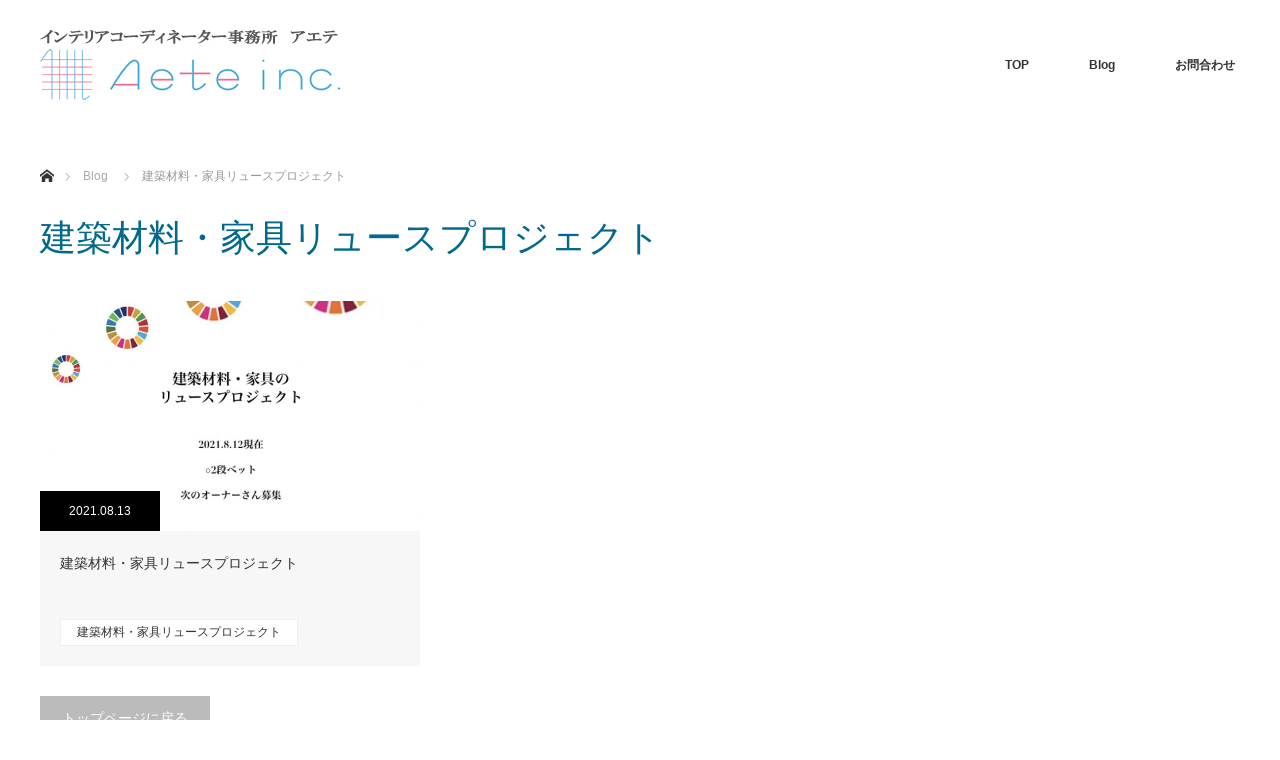

--- FILE ---
content_type: text/html; charset=UTF-8
request_url: https://aete-inc.jp/?cat=10
body_size: 8926
content:
<!DOCTYPE html>
<html class="pc" lang="ja">
<head>
<meta charset="UTF-8">
<!--[if IE]><meta http-equiv="X-UA-Compatible" content="IE=edge"><![endif]-->
<meta name="viewport" content="width=device-width">
<title>建築材料・家具リュースプロジェクトに関する記事一覧</title>
<meta name="description" content="">
<link rel="pingback" href="https://aete-inc.jp/xmlrpc.php">
<meta name='robots' content='max-image-preview:large' />
	<style>img:is([sizes="auto" i], [sizes^="auto," i]) { contain-intrinsic-size: 3000px 1500px }</style>
	<link rel='dns-prefetch' href='//webfonts.sakura.ne.jp' />
<link rel='dns-prefetch' href='//www.google.com' />
<link rel="alternate" type="application/rss+xml" title="株式会社Aete &raquo; フィード" href="https://aete-inc.jp/?feed=rss2" />
<link rel="alternate" type="application/rss+xml" title="株式会社Aete &raquo; コメントフィード" href="https://aete-inc.jp/?feed=comments-rss2" />
<link rel="alternate" type="application/rss+xml" title="株式会社Aete &raquo; 建築材料・家具リュースプロジェクト カテゴリーのフィード" href="https://aete-inc.jp/?feed=rss2&#038;cat=10" />
<script type="text/javascript">
/* <![CDATA[ */
window._wpemojiSettings = {"baseUrl":"https:\/\/s.w.org\/images\/core\/emoji\/16.0.1\/72x72\/","ext":".png","svgUrl":"https:\/\/s.w.org\/images\/core\/emoji\/16.0.1\/svg\/","svgExt":".svg","source":{"concatemoji":"https:\/\/aete-inc.jp\/wp-includes\/js\/wp-emoji-release.min.js?ver=6.8.3"}};
/*! This file is auto-generated */
!function(s,n){var o,i,e;function c(e){try{var t={supportTests:e,timestamp:(new Date).valueOf()};sessionStorage.setItem(o,JSON.stringify(t))}catch(e){}}function p(e,t,n){e.clearRect(0,0,e.canvas.width,e.canvas.height),e.fillText(t,0,0);var t=new Uint32Array(e.getImageData(0,0,e.canvas.width,e.canvas.height).data),a=(e.clearRect(0,0,e.canvas.width,e.canvas.height),e.fillText(n,0,0),new Uint32Array(e.getImageData(0,0,e.canvas.width,e.canvas.height).data));return t.every(function(e,t){return e===a[t]})}function u(e,t){e.clearRect(0,0,e.canvas.width,e.canvas.height),e.fillText(t,0,0);for(var n=e.getImageData(16,16,1,1),a=0;a<n.data.length;a++)if(0!==n.data[a])return!1;return!0}function f(e,t,n,a){switch(t){case"flag":return n(e,"\ud83c\udff3\ufe0f\u200d\u26a7\ufe0f","\ud83c\udff3\ufe0f\u200b\u26a7\ufe0f")?!1:!n(e,"\ud83c\udde8\ud83c\uddf6","\ud83c\udde8\u200b\ud83c\uddf6")&&!n(e,"\ud83c\udff4\udb40\udc67\udb40\udc62\udb40\udc65\udb40\udc6e\udb40\udc67\udb40\udc7f","\ud83c\udff4\u200b\udb40\udc67\u200b\udb40\udc62\u200b\udb40\udc65\u200b\udb40\udc6e\u200b\udb40\udc67\u200b\udb40\udc7f");case"emoji":return!a(e,"\ud83e\udedf")}return!1}function g(e,t,n,a){var r="undefined"!=typeof WorkerGlobalScope&&self instanceof WorkerGlobalScope?new OffscreenCanvas(300,150):s.createElement("canvas"),o=r.getContext("2d",{willReadFrequently:!0}),i=(o.textBaseline="top",o.font="600 32px Arial",{});return e.forEach(function(e){i[e]=t(o,e,n,a)}),i}function t(e){var t=s.createElement("script");t.src=e,t.defer=!0,s.head.appendChild(t)}"undefined"!=typeof Promise&&(o="wpEmojiSettingsSupports",i=["flag","emoji"],n.supports={everything:!0,everythingExceptFlag:!0},e=new Promise(function(e){s.addEventListener("DOMContentLoaded",e,{once:!0})}),new Promise(function(t){var n=function(){try{var e=JSON.parse(sessionStorage.getItem(o));if("object"==typeof e&&"number"==typeof e.timestamp&&(new Date).valueOf()<e.timestamp+604800&&"object"==typeof e.supportTests)return e.supportTests}catch(e){}return null}();if(!n){if("undefined"!=typeof Worker&&"undefined"!=typeof OffscreenCanvas&&"undefined"!=typeof URL&&URL.createObjectURL&&"undefined"!=typeof Blob)try{var e="postMessage("+g.toString()+"("+[JSON.stringify(i),f.toString(),p.toString(),u.toString()].join(",")+"));",a=new Blob([e],{type:"text/javascript"}),r=new Worker(URL.createObjectURL(a),{name:"wpTestEmojiSupports"});return void(r.onmessage=function(e){c(n=e.data),r.terminate(),t(n)})}catch(e){}c(n=g(i,f,p,u))}t(n)}).then(function(e){for(var t in e)n.supports[t]=e[t],n.supports.everything=n.supports.everything&&n.supports[t],"flag"!==t&&(n.supports.everythingExceptFlag=n.supports.everythingExceptFlag&&n.supports[t]);n.supports.everythingExceptFlag=n.supports.everythingExceptFlag&&!n.supports.flag,n.DOMReady=!1,n.readyCallback=function(){n.DOMReady=!0}}).then(function(){return e}).then(function(){var e;n.supports.everything||(n.readyCallback(),(e=n.source||{}).concatemoji?t(e.concatemoji):e.wpemoji&&e.twemoji&&(t(e.twemoji),t(e.wpemoji)))}))}((window,document),window._wpemojiSettings);
/* ]]> */
</script>
<link rel='stylesheet' id='style-css' href='https://aete-inc.jp/wp-content/themes/monolith_tcd042/style.css?ver=1.8' type='text/css' media='all' />
<link rel='stylesheet' id='sbi_styles-css' href='https://aete-inc.jp/wp-content/plugins/instagram-feed/css/sbi-styles.min.css?ver=6.2.8' type='text/css' media='all' />
<style id='wp-emoji-styles-inline-css' type='text/css'>

	img.wp-smiley, img.emoji {
		display: inline !important;
		border: none !important;
		box-shadow: none !important;
		height: 1em !important;
		width: 1em !important;
		margin: 0 0.07em !important;
		vertical-align: -0.1em !important;
		background: none !important;
		padding: 0 !important;
	}
</style>
<link rel='stylesheet' id='wp-block-library-css' href='https://aete-inc.jp/wp-includes/css/dist/block-library/style.min.css?ver=6.8.3' type='text/css' media='all' />
<style id='classic-theme-styles-inline-css' type='text/css'>
/*! This file is auto-generated */
.wp-block-button__link{color:#fff;background-color:#32373c;border-radius:9999px;box-shadow:none;text-decoration:none;padding:calc(.667em + 2px) calc(1.333em + 2px);font-size:1.125em}.wp-block-file__button{background:#32373c;color:#fff;text-decoration:none}
</style>
<style id='global-styles-inline-css' type='text/css'>
:root{--wp--preset--aspect-ratio--square: 1;--wp--preset--aspect-ratio--4-3: 4/3;--wp--preset--aspect-ratio--3-4: 3/4;--wp--preset--aspect-ratio--3-2: 3/2;--wp--preset--aspect-ratio--2-3: 2/3;--wp--preset--aspect-ratio--16-9: 16/9;--wp--preset--aspect-ratio--9-16: 9/16;--wp--preset--color--black: #000000;--wp--preset--color--cyan-bluish-gray: #abb8c3;--wp--preset--color--white: #ffffff;--wp--preset--color--pale-pink: #f78da7;--wp--preset--color--vivid-red: #cf2e2e;--wp--preset--color--luminous-vivid-orange: #ff6900;--wp--preset--color--luminous-vivid-amber: #fcb900;--wp--preset--color--light-green-cyan: #7bdcb5;--wp--preset--color--vivid-green-cyan: #00d084;--wp--preset--color--pale-cyan-blue: #8ed1fc;--wp--preset--color--vivid-cyan-blue: #0693e3;--wp--preset--color--vivid-purple: #9b51e0;--wp--preset--gradient--vivid-cyan-blue-to-vivid-purple: linear-gradient(135deg,rgba(6,147,227,1) 0%,rgb(155,81,224) 100%);--wp--preset--gradient--light-green-cyan-to-vivid-green-cyan: linear-gradient(135deg,rgb(122,220,180) 0%,rgb(0,208,130) 100%);--wp--preset--gradient--luminous-vivid-amber-to-luminous-vivid-orange: linear-gradient(135deg,rgba(252,185,0,1) 0%,rgba(255,105,0,1) 100%);--wp--preset--gradient--luminous-vivid-orange-to-vivid-red: linear-gradient(135deg,rgba(255,105,0,1) 0%,rgb(207,46,46) 100%);--wp--preset--gradient--very-light-gray-to-cyan-bluish-gray: linear-gradient(135deg,rgb(238,238,238) 0%,rgb(169,184,195) 100%);--wp--preset--gradient--cool-to-warm-spectrum: linear-gradient(135deg,rgb(74,234,220) 0%,rgb(151,120,209) 20%,rgb(207,42,186) 40%,rgb(238,44,130) 60%,rgb(251,105,98) 80%,rgb(254,248,76) 100%);--wp--preset--gradient--blush-light-purple: linear-gradient(135deg,rgb(255,206,236) 0%,rgb(152,150,240) 100%);--wp--preset--gradient--blush-bordeaux: linear-gradient(135deg,rgb(254,205,165) 0%,rgb(254,45,45) 50%,rgb(107,0,62) 100%);--wp--preset--gradient--luminous-dusk: linear-gradient(135deg,rgb(255,203,112) 0%,rgb(199,81,192) 50%,rgb(65,88,208) 100%);--wp--preset--gradient--pale-ocean: linear-gradient(135deg,rgb(255,245,203) 0%,rgb(182,227,212) 50%,rgb(51,167,181) 100%);--wp--preset--gradient--electric-grass: linear-gradient(135deg,rgb(202,248,128) 0%,rgb(113,206,126) 100%);--wp--preset--gradient--midnight: linear-gradient(135deg,rgb(2,3,129) 0%,rgb(40,116,252) 100%);--wp--preset--font-size--small: 13px;--wp--preset--font-size--medium: 20px;--wp--preset--font-size--large: 36px;--wp--preset--font-size--x-large: 42px;--wp--preset--spacing--20: 0.44rem;--wp--preset--spacing--30: 0.67rem;--wp--preset--spacing--40: 1rem;--wp--preset--spacing--50: 1.5rem;--wp--preset--spacing--60: 2.25rem;--wp--preset--spacing--70: 3.38rem;--wp--preset--spacing--80: 5.06rem;--wp--preset--shadow--natural: 6px 6px 9px rgba(0, 0, 0, 0.2);--wp--preset--shadow--deep: 12px 12px 50px rgba(0, 0, 0, 0.4);--wp--preset--shadow--sharp: 6px 6px 0px rgba(0, 0, 0, 0.2);--wp--preset--shadow--outlined: 6px 6px 0px -3px rgba(255, 255, 255, 1), 6px 6px rgba(0, 0, 0, 1);--wp--preset--shadow--crisp: 6px 6px 0px rgba(0, 0, 0, 1);}:where(.is-layout-flex){gap: 0.5em;}:where(.is-layout-grid){gap: 0.5em;}body .is-layout-flex{display: flex;}.is-layout-flex{flex-wrap: wrap;align-items: center;}.is-layout-flex > :is(*, div){margin: 0;}body .is-layout-grid{display: grid;}.is-layout-grid > :is(*, div){margin: 0;}:where(.wp-block-columns.is-layout-flex){gap: 2em;}:where(.wp-block-columns.is-layout-grid){gap: 2em;}:where(.wp-block-post-template.is-layout-flex){gap: 1.25em;}:where(.wp-block-post-template.is-layout-grid){gap: 1.25em;}.has-black-color{color: var(--wp--preset--color--black) !important;}.has-cyan-bluish-gray-color{color: var(--wp--preset--color--cyan-bluish-gray) !important;}.has-white-color{color: var(--wp--preset--color--white) !important;}.has-pale-pink-color{color: var(--wp--preset--color--pale-pink) !important;}.has-vivid-red-color{color: var(--wp--preset--color--vivid-red) !important;}.has-luminous-vivid-orange-color{color: var(--wp--preset--color--luminous-vivid-orange) !important;}.has-luminous-vivid-amber-color{color: var(--wp--preset--color--luminous-vivid-amber) !important;}.has-light-green-cyan-color{color: var(--wp--preset--color--light-green-cyan) !important;}.has-vivid-green-cyan-color{color: var(--wp--preset--color--vivid-green-cyan) !important;}.has-pale-cyan-blue-color{color: var(--wp--preset--color--pale-cyan-blue) !important;}.has-vivid-cyan-blue-color{color: var(--wp--preset--color--vivid-cyan-blue) !important;}.has-vivid-purple-color{color: var(--wp--preset--color--vivid-purple) !important;}.has-black-background-color{background-color: var(--wp--preset--color--black) !important;}.has-cyan-bluish-gray-background-color{background-color: var(--wp--preset--color--cyan-bluish-gray) !important;}.has-white-background-color{background-color: var(--wp--preset--color--white) !important;}.has-pale-pink-background-color{background-color: var(--wp--preset--color--pale-pink) !important;}.has-vivid-red-background-color{background-color: var(--wp--preset--color--vivid-red) !important;}.has-luminous-vivid-orange-background-color{background-color: var(--wp--preset--color--luminous-vivid-orange) !important;}.has-luminous-vivid-amber-background-color{background-color: var(--wp--preset--color--luminous-vivid-amber) !important;}.has-light-green-cyan-background-color{background-color: var(--wp--preset--color--light-green-cyan) !important;}.has-vivid-green-cyan-background-color{background-color: var(--wp--preset--color--vivid-green-cyan) !important;}.has-pale-cyan-blue-background-color{background-color: var(--wp--preset--color--pale-cyan-blue) !important;}.has-vivid-cyan-blue-background-color{background-color: var(--wp--preset--color--vivid-cyan-blue) !important;}.has-vivid-purple-background-color{background-color: var(--wp--preset--color--vivid-purple) !important;}.has-black-border-color{border-color: var(--wp--preset--color--black) !important;}.has-cyan-bluish-gray-border-color{border-color: var(--wp--preset--color--cyan-bluish-gray) !important;}.has-white-border-color{border-color: var(--wp--preset--color--white) !important;}.has-pale-pink-border-color{border-color: var(--wp--preset--color--pale-pink) !important;}.has-vivid-red-border-color{border-color: var(--wp--preset--color--vivid-red) !important;}.has-luminous-vivid-orange-border-color{border-color: var(--wp--preset--color--luminous-vivid-orange) !important;}.has-luminous-vivid-amber-border-color{border-color: var(--wp--preset--color--luminous-vivid-amber) !important;}.has-light-green-cyan-border-color{border-color: var(--wp--preset--color--light-green-cyan) !important;}.has-vivid-green-cyan-border-color{border-color: var(--wp--preset--color--vivid-green-cyan) !important;}.has-pale-cyan-blue-border-color{border-color: var(--wp--preset--color--pale-cyan-blue) !important;}.has-vivid-cyan-blue-border-color{border-color: var(--wp--preset--color--vivid-cyan-blue) !important;}.has-vivid-purple-border-color{border-color: var(--wp--preset--color--vivid-purple) !important;}.has-vivid-cyan-blue-to-vivid-purple-gradient-background{background: var(--wp--preset--gradient--vivid-cyan-blue-to-vivid-purple) !important;}.has-light-green-cyan-to-vivid-green-cyan-gradient-background{background: var(--wp--preset--gradient--light-green-cyan-to-vivid-green-cyan) !important;}.has-luminous-vivid-amber-to-luminous-vivid-orange-gradient-background{background: var(--wp--preset--gradient--luminous-vivid-amber-to-luminous-vivid-orange) !important;}.has-luminous-vivid-orange-to-vivid-red-gradient-background{background: var(--wp--preset--gradient--luminous-vivid-orange-to-vivid-red) !important;}.has-very-light-gray-to-cyan-bluish-gray-gradient-background{background: var(--wp--preset--gradient--very-light-gray-to-cyan-bluish-gray) !important;}.has-cool-to-warm-spectrum-gradient-background{background: var(--wp--preset--gradient--cool-to-warm-spectrum) !important;}.has-blush-light-purple-gradient-background{background: var(--wp--preset--gradient--blush-light-purple) !important;}.has-blush-bordeaux-gradient-background{background: var(--wp--preset--gradient--blush-bordeaux) !important;}.has-luminous-dusk-gradient-background{background: var(--wp--preset--gradient--luminous-dusk) !important;}.has-pale-ocean-gradient-background{background: var(--wp--preset--gradient--pale-ocean) !important;}.has-electric-grass-gradient-background{background: var(--wp--preset--gradient--electric-grass) !important;}.has-midnight-gradient-background{background: var(--wp--preset--gradient--midnight) !important;}.has-small-font-size{font-size: var(--wp--preset--font-size--small) !important;}.has-medium-font-size{font-size: var(--wp--preset--font-size--medium) !important;}.has-large-font-size{font-size: var(--wp--preset--font-size--large) !important;}.has-x-large-font-size{font-size: var(--wp--preset--font-size--x-large) !important;}
:where(.wp-block-post-template.is-layout-flex){gap: 1.25em;}:where(.wp-block-post-template.is-layout-grid){gap: 1.25em;}
:where(.wp-block-columns.is-layout-flex){gap: 2em;}:where(.wp-block-columns.is-layout-grid){gap: 2em;}
:root :where(.wp-block-pullquote){font-size: 1.5em;line-height: 1.6;}
</style>
<link rel='stylesheet' id='contact-form-7-css' href='https://aete-inc.jp/wp-content/plugins/contact-form-7/includes/css/styles.css?ver=5.8.7' type='text/css' media='all' />
<link rel='stylesheet' id='tcd-maps-css' href='https://aete-inc.jp/wp-content/plugins/tcd-google-maps/admin.css?ver=6.8.3' type='text/css' media='all' />
<script type="text/javascript" src="https://aete-inc.jp/wp-includes/js/jquery/jquery.min.js?ver=3.7.1" id="jquery-core-js"></script>
<script type="text/javascript" src="https://aete-inc.jp/wp-includes/js/jquery/jquery-migrate.min.js?ver=3.4.1" id="jquery-migrate-js"></script>
<script type="text/javascript" src="//webfonts.sakura.ne.jp/js/sakurav3.js?fadein=0&amp;ver=3.1.3" id="typesquare_std-js"></script>
<link rel="https://api.w.org/" href="https://aete-inc.jp/index.php?rest_route=/" /><link rel="alternate" title="JSON" type="application/json" href="https://aete-inc.jp/index.php?rest_route=/wp/v2/categories/10" />
<link rel="stylesheet" href="https://aete-inc.jp/wp-content/themes/monolith_tcd042/css/design-plus.css?ver=1.8">
<link rel="stylesheet" href="https://aete-inc.jp/wp-content/themes/monolith_tcd042/css/sns-botton.css?ver=1.8">
<link rel="stylesheet" href="https://fonts.googleapis.com/css?family=Roboto:100,300">
<link rel="stylesheet" media="screen and (max-width:770px)" href="https://aete-inc.jp/wp-content/themes/monolith_tcd042/css/responsive.css?ver=1.8">
<link rel="stylesheet" media="screen and (max-width:770px)" href="https://aete-inc.jp/wp-content/themes/monolith_tcd042/css/footer-bar.css?ver=1.8">

<script src="https://aete-inc.jp/wp-content/themes/monolith_tcd042/js/jquery.easing.1.3.js?ver=1.8"></script>
<script src="https://aete-inc.jp/wp-content/themes/monolith_tcd042/js/jscript.js?ver=1.8"></script>
<script src="https://aete-inc.jp/wp-content/themes/monolith_tcd042/js/comment.js?ver=1.8"></script>

<style type="text/css">
body, input, textarea { font-family: "Segoe UI", Verdana, "游ゴシック", YuGothic, "Hiragino Kaku Gothic ProN", Meiryo, sans-serif; }
.rich_font { font-family: "Hiragino Sans", "ヒラギノ角ゴ ProN", "Hiragino Kaku Gothic ProN", "游ゴシック", YuGothic, "メイリオ", Meiryo, sans-serif; font-weight: 100;
}

body { font-size:15px; }

.pc #header .logo { font-size:21px; }
.pc #footer_top .logo { font-size:21px; }
.mobile #header .logo { font-size:18px; }
#footer_top { background: #F7F7F7; }


#blog_list li .image, .styled_post_list1 .image, #related_post li .image, .project_list_widget .image, .index_box_list .image, #project_list .image, #previous_next_post .image {
  background: #00698C;
}
#blog_list li .image img, #related_post li a.image img, .styled_post_list1 .image img, #recent_news .image img, .project_list_widget .image img, .index_box_list .image img, #project_list .image img, #previous_next_post .image img {
  -webkit-backface-visibility: hidden; backface-visibility: hidden; -webkit-transition-property: opacity; -webkit-transition: .5s;
  -moz-transition-property: opacity; -moz-transition: .5s;
  -ms-transition-property: opacity; -ms-transition: .5s;
  -o-transition-property: opacity; -o-transition: .5s;
  transition-property: opacity; transition: .5s;
  -webkit-transform: scale(1); -moz-transform: scale(1); -ms-transform: scale(1); -o-transform: scale(1); transform: scale(1);
}
#blog_list li .image:hover img, #related_post li a.image:hover img, .styled_post_list1 .image:hover img, #recent_news .image:hover img, .project_list_widget .image:hover img, .index_box_list .image:hover img, #project_list .image:hover img, #previous_next_post .image:hover img {
  opacity: 0.4;
  -webkit-transform: scale(1); -moz-transform: scale(1); -ms-transform: scale(1); -o-transform: scale(1); transform: scale(1);
}

.pc #global_menu > ul > li > a { color:#333333; }


a:hover, #comment_header ul li a:hover, .pc #global_menu > ul > li.active > a, .pc #global_menu li.current-menu-item > a, .pc #global_menu > ul > li > a:hover, #header_logo .logo a:hover, #bread_crumb li.home a:hover:before, #bread_crumb li a:hover,
 #archive_news_list li a .entry-date, #related_post li .title a:hover, #comment_headline, #footer_widget .footer_headline, .index_news_list ol a .entry-date, .footer_menu li:first-child a, .footer_menu li:only-child a, .color_headline, #project_title, #project_list .title span.project_title, .post_content a
  { color:#00698C; }

.post_content a:hover
{ color:#00516C; }

.pc #global_menu ul ul a, #return_top a:hover, .next_page_link a:hover, .collapse_category_list li a:hover .count, .slick-arrow:hover, #blog_list .category a:hover, #index_blog .index_blog_link:hover, #footer_address .button:hover, #post_meta_top .category a:hover,
 #archive_news_list .headline, .side_headline, #previous_next_page a:hover, .page_navi a:hover, .page_navi span.current, .page_navi p.back a:hover, .collapse_category_list li a:hover .count, .mobile #global_menu li a:hover,
  #wp-calendar td a:hover, #wp-calendar #prev a:hover, #wp-calendar #next a:hover, .widget_search #search-btn input:hover, .widget_search #searchsubmit:hover, .side_widget.google_search #searchsubmit:hover,
   #submit_comment:hover, #comment_header ul li a:hover, #comment_header ul li.comment_switch_active a, #comment_header #comment_closed p, #post_pagination a:hover, #post_pagination p, a.menu_button:hover, .mobile .footer_menu a:hover, .mobile #footer_menu_bottom li a:hover,
  .project_pager a:hover, #project_catgory_sort li a.active, #project_catgory_sort li a:hover, #project_catgory_sort li.current-cat a, #project_side_content h3
 { background-color:#00698C; }

.pc #global_menu ul ul a:hover, .index_news_list a.archive_link:hover
 { background-color:#00516C; }

#recent_news .headline, .index_news_list .headline, #blog_list .date, #post_meta_top .date, #related_post
 { background-color:#000000; }

.index_news_list a.archive_link, #index_blog .index_blog_link, .page_navi p.back a
{ background-color:#BBBBBB; }

#comment_textarea textarea:focus, #guest_info input:focus, #comment_header ul li a:hover, #comment_header ul li.comment_switch_active a, #comment_header #comment_closed p, #post_meta_top .category a:hover, #project_catgory_sort .current-cat, #project_catgory_sort li:hover, #project_catgory_sort .current-cat:last-child, #post_pagination p, #post_pagination a:hover, .page_navi span.current, .page_navi a:hover
 { border-color:#00698C; }
#project_catgory_sort .current-cat + li, #project_catgory_sort li:hover + li, .page_navi .current-cat + li a
{ border-left-color:#00698C; }

@media screen and (max-width:600px) {
  #project_catgory_sort .current-cat { border-right-color:#00698C!important; }
}

#comment_header ul li.comment_switch_active a:after, #comment_header #comment_closed p:after
 { border-color:#00698C transparent transparent transparent; }

.collapse_category_list li a:before
 { border-color: transparent transparent transparent #00698C; }


#archive_headline { font-size:36px; }
#category_desc { font-size:14px; }
#blog_list .image:before { background:rgba(0,105,140,0.5); }
#site_loader_spinner { border:4px solid rgba(0,105,140,0.2); border-top-color:#00698C; }


#menu-menu li a {
font-family: fot-seurat-pron, sans-serif;
font-weight: 600;
font-style: normal;
}
#header_content .item .catch p { font-family: heisei-kaku-gothic-std, sans-serif;
font-weight: 900;
font-style: normal;
}
.desc{
font-family: heisei-kaku-gothic-std, sans-serif;
font-weight: 300;
font-style: normal;
}
</style>





		<style type="text/css" id="wp-custom-css">
			
/* Contact Form7 */

.contact7 {
	max-width: 100%;
	box-sizing: border-box;
	margin-top: 10%;
}
.contact7 dd {
	margin: 0 0 30px 0;
}
.contact7 dt {
	font-weight: normal;
}
.contact7 dd input,
.contact7 dd textarea {
	width: 100%;
  padding: 2%;
}

/* 必須マーク */
.contact7 .must {
	background: #FF1A00;
}

/* 任意マーク */
.contact7 .optional {
	background: #999;
}

.contact7 .must,
.contact7 .optional {
	color: #FFF;
	border-radius: 3px;
	font-size: 12px;
	margin-left: 10px;
	padding: 5px 10px;
	letter-spacing: 2px;
}

.btn_contact7 {
	text-align: center;
}
.btn_contact7 input {
	width: 70%;
	background-color: #00698C;
	color: #FFF;
	font-size: 1.1em;
	font-weight: bold;
	letter-spacing: 0.2em;
	border: 1px solid #005513;
	-webkit-transition: 0.3s;
	-moz-transition: 0.3s;
	-o-transition: 0.3s;
	-ms-transition: 0.3s;
	transition: 0.3s;	
}
.btn_contact7 input:hover {
	background-color: #FFF;
	color: #00698C; 
}
@media screen and (min-width: 768px) {
.contact7 dt {
	float: left;
	clear: left;
	width: 35%;
	}
.contact7 dd {
	margin-left: 35%;
	}

.btn_contact7 input {
	width: 70%;
	background-color: #00698C;
	color: #FFF;
	font-size: 1.1em;
	font-weight: bold;
	letter-spacing: 0.2em;
	border: 1px solid #005513;
	-webkit-transition: 0.3s;
	-moz-transition: 0.3s;
	-o-transition: 0.3s;
	-ms-transition: 0.3s;
	transition: 0.3s;	
	padding: 1%;
}
.btn_contact7 input:hover {
	background-color: #FFF;
	color: #00698C;
}
}		</style>
		<script>
  (function(d) {
    var config = {
      kitId: 'uli7lte',
      scriptTimeout: 3000,
      async: true
    },
    h=d.documentElement,t=setTimeout(function(){h.className=h.className.replace(/\bwf-loading\b/g,"")+" wf-inactive";},config.scriptTimeout),tk=d.createElement("script"),f=false,s=d.getElementsByTagName("script")[0],a;h.className+=" wf-loading";tk.src='https://use.typekit.net/'+config.kitId+'.js';tk.async=true;tk.onload=tk.onreadystatechange=function(){a=this.readyState;if(f||a&&a!="complete"&&a!="loaded")return;f=true;clearTimeout(t);try{Typekit.load(config)}catch(e){}};s.parentNode.insertBefore(tk,s)
  })(document);
</script>
	
	
<link href="https://use.fontawesome.com/releases/v5.6.1/css/all.css" rel="stylesheet">

	
</head>
<body id="body" class="archive category category-10 wp-theme-monolith_tcd042">

<div id="site_loader_overlay">
 <div id="site_loader_spinner"></div>
</div>
<div id="site_wrap">

 <div id="header" style="background-color: rgba(255, 255, 255, 0.7);">
  <div id="header_inner" class="clearfix">
   <div id="logo_image">
 <h1 class="logo">
  <a href="https://aete-inc.jp/" title="株式会社Aete" data-label="株式会社Aete"><img class="h_logo" src="https://aete-inc.jp/wp-content/uploads/2021/01/logo_Aeteinc_yoko_mini-1.jpg?1764299085" alt="株式会社Aete" title="株式会社Aete" /></a>
 </h1>
</div>

  
      <div id="global_menu">
    <ul id="menu-%e6%96%b0%e3%83%a1%e3%83%8b%e3%83%a5%e3%83%bc" class="menu"><li id="menu-item-1211" class="menu-item menu-item-type-custom menu-item-object-custom menu-item-home menu-item-1211"><a href="https://aete-inc.jp">TOP</a></li>
<li id="menu-item-1012" class="menu-item menu-item-type-post_type menu-item-object-page current_page_parent menu-item-1012"><a href="https://aete-inc.jp/?page_id=103">Blog</a></li>
<li id="menu-item-928" class="menu-item menu-item-type-post_type menu-item-object-page menu-item-928"><a href="https://aete-inc.jp/?page_id=76">お問合わせ</a></li>
</ul>   </div>
   <a href="#" class="menu_button"><span>menu</span></a>
     </div>
 </div><!-- END #header -->

 
 <div id="main_contents" class="clearfix">


<div id="bread_crumb">

<ul class="clearfix" itemscope itemtype="http://schema.org/BreadcrumbList">
 <li itemprop="itemListElement" itemscope itemtype="http://schema.org/ListItem" class="home"><a itemprop="item" href="https://aete-inc.jp/"><span itemprop="name">ホーム</span></a><meta itemprop="position" content="1" /></li>

 <li itemprop="itemListElement" itemscope itemtype="http://schema.org/ListItem"><a itemprop="item" href="https://aete-inc.jp/?page_id=103"><span itemprop="name">Blog</span></a><meta itemprop="position" content="2" /></li>
   <li itemprop="itemListElement" itemscope itemtype="http://schema.org/ListItem"><span itemprop="name">建築材料・家具リュースプロジェクト</span><meta itemprop="position" content="3" /></li>

</ul>
</div>

<div id="main_col">

 <div id="archive_header">

  <h2 id="archive_headline" class="rich_font color_headline">建築材料・家具リュースプロジェクト</h2>
 
 
 </div><!-- END #archive_header -->

  <ol id="blog_list" class="clearfix">
    <li class="clearfix">
   <a class="image" href="https://aete-inc.jp/?p=735" title="建築材料・家具リュースプロジェクト">
    <p class="date"><time class="entry-date updated" datetime="2021-08-13T13:26:32+09:00">2021.08.13</time></p>    <img width="760" height="460" src="https://aete-inc.jp/wp-content/uploads/2021/08/img_3419-760x460.jpg" class="attachment-size3 size-size3 wp-post-image" alt="" decoding="async" fetchpriority="high" />   </a>
   <div class="info">
    <a class="title" href="https://aete-inc.jp/?p=735">建築材料・家具リュースプロジェクト</a>
    <p class="category"><a href="https://aete-inc.jp/?cat=10">建築材料・家具リュースプロジェクト</a>
</p>   </div>
  </li>
   </ol><!-- END #blog_list -->
 
 <div class="page_navi clearfix">
<p class="back"><a href="https://aete-inc.jp/">トップページに戻る</a></p>
</div>

</div><!-- END #main_col -->


 </div><!-- END #main_contents -->

 <div id="footer_top">
  <div id="footer_top_inner" class="clearfix">

   <div id="footer_menu_widget_area">

      <div id="footer_menu" class="clearfix">
            <div id="footer-menu2" class="footer_menu clearfix">
     <ul id="menu-%e6%96%b0%e3%83%a1%e3%83%8b%e3%83%a5%e3%83%bc-1" class="menu"><li class="menu-item menu-item-type-custom menu-item-object-custom menu-item-home menu-item-1211"><a href="https://aete-inc.jp">TOP</a></li>
<li class="menu-item menu-item-type-post_type menu-item-object-page current_page_parent menu-item-1012"><a href="https://aete-inc.jp/?page_id=103">Blog</a></li>
<li class="menu-item menu-item-type-post_type menu-item-object-page menu-item-928"><a href="https://aete-inc.jp/?page_id=76">お問合わせ</a></li>
</ul>    </div>
               </div>
   
      <div id="footer_widget">
    <div class="side_widget clearfix widget_block widget_text" id="block-3">

<p></p>
</div>
<div class="side_widget clearfix widget_block" id="block-2">
</div>
<div class="widget_text side_widget clearfix widget_custom_html" id="custom_html-4">
<h3 class="footer_headline"><span>■ 新型コロナ感染対策</span></h3><div class="textwidget custom-html-widget">新型コロナ感染防止対策として、<br>
当社のインテリアコーディネートサービスは遠隔での対応が可能です。<br>
お気軽にご相談・お申し込みください。</div></div>
   </div>
   
   </div><!-- END #footer_menu_widget_area -->

      <div id="footer_address">
        <div class="logo_area">
 <p class="logo"><a href="https://aete-inc.jp/" title="株式会社Aete"><img class="f_logo" src="https://aete-inc.jp/wp-content/uploads/2021/06/aetelogo_F7F7F7.gif?1764299085" alt="株式会社Aete" title="株式会社Aete" /></a></p>
</div>
    <div class="info"><p>宮城県仙台市青葉区二日町１７－２１<br />
北四ビル３F</p>
</div>       </div>
   
  </div><!-- END #footer_top_inner -->
 </div><!-- END #footer_top -->

 <div id="footer_bottom">
  <div id="footer_bottom_inner" class="clearfix">

   
   <p id="copyright">Copyright &copy;&nbsp; <a href="https://aete-inc.jp/">株式会社Aete</a></p>

  </div><!-- END #footer_bottom_inner -->
 </div><!-- END #footer_bottom -->


 <div id="return_top">
  <a href="#body"><span>PAGE TOP</span></a>
 </div>

 
</div><!-- #site_wrap -->

 <script>
 
  jQuery(document).ready(function($){

  function after_load() {
   $('#site_loader_spinner').delay(300).fadeOut(600);
   $('#site_loader_overlay').delay(600).fadeOut(900);
   $('#site_wrap').css('display', 'block');
        }

  $(window).load(function () {
    after_load();
  });
 
 });
 

 </script>

 

<!-- Instagram Feed JS -->
<script type="text/javascript">
var sbiajaxurl = "https://aete-inc.jp/wp-admin/admin-ajax.php";
</script>
<script type="text/javascript" src="https://aete-inc.jp/wp-content/plugins/contact-form-7/includes/swv/js/index.js?ver=5.8.7" id="swv-js"></script>
<script type="text/javascript" id="contact-form-7-js-extra">
/* <![CDATA[ */
var wpcf7 = {"api":{"root":"https:\/\/aete-inc.jp\/index.php?rest_route=\/","namespace":"contact-form-7\/v1"}};
/* ]]> */
</script>
<script type="text/javascript" src="https://aete-inc.jp/wp-content/plugins/contact-form-7/includes/js/index.js?ver=5.8.7" id="contact-form-7-js"></script>
<script type="text/javascript" id="google-invisible-recaptcha-js-before">
/* <![CDATA[ */
var renderInvisibleReCaptcha = function() {

    for (var i = 0; i < document.forms.length; ++i) {
        var form = document.forms[i];
        var holder = form.querySelector('.inv-recaptcha-holder');

        if (null === holder) continue;
		holder.innerHTML = '';

         (function(frm){
			var cf7SubmitElm = frm.querySelector('.wpcf7-submit');
            var holderId = grecaptcha.render(holder,{
                'sitekey': '6LfPlmgnAAAAAMxKhYioqkFlyix9-wN57URKY5QY', 'size': 'invisible', 'badge' : 'inline',
                'callback' : function (recaptchaToken) {
					if((null !== cf7SubmitElm) && (typeof jQuery != 'undefined')){jQuery(frm).submit();grecaptcha.reset(holderId);return;}
					 HTMLFormElement.prototype.submit.call(frm);
                },
                'expired-callback' : function(){grecaptcha.reset(holderId);}
            });

			if(null !== cf7SubmitElm && (typeof jQuery != 'undefined') ){
				jQuery(cf7SubmitElm).off('click').on('click', function(clickEvt){
					clickEvt.preventDefault();
					grecaptcha.execute(holderId);
				});
			}
			else
			{
				frm.onsubmit = function (evt){evt.preventDefault();grecaptcha.execute(holderId);};
			}


        })(form);
    }
};
/* ]]> */
</script>
<script type="text/javascript" async defer src="https://www.google.com/recaptcha/api.js?onload=renderInvisibleReCaptcha&amp;render=explicit" id="google-invisible-recaptcha-js"></script>
</body>
</html>
